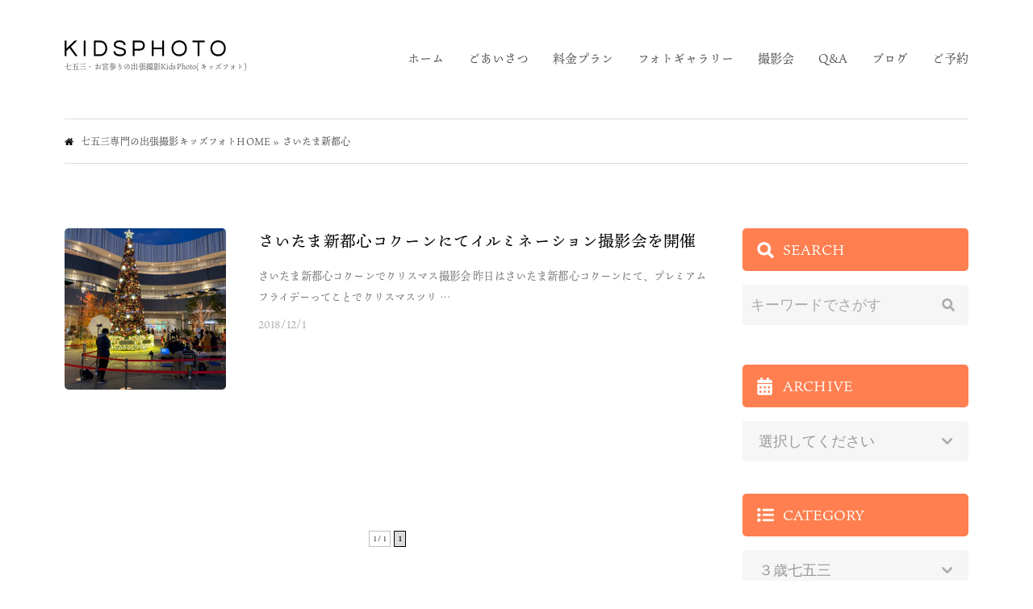

--- FILE ---
content_type: text/html; charset=UTF-8
request_url: https://kidsphoto.info/tag/%E3%81%95%E3%81%84%E3%81%9F%E3%81%BE%E6%96%B0%E9%83%BD%E5%BF%83/
body_size: 13563
content:
<!DOCTYPE html> <!--[if IE 7]><html class="ie ie7" lang="ja"> <![endif]--> <!--[if IE 8]><html class="ie ie8" lang="ja"> <![endif]--> <!--[if !(IE 7) & !(IE 8)]><!--><html lang="ja"> <!--<![endif]--><head><meta charset="UTF-8"> <script type="text/javascript">if ((navigator.userAgent.indexOf('iPhone') > 0) || navigator.userAgent.indexOf('iPod') > 0 || navigator.userAgent.indexOf('Android') > 0) {
    document.write('<meta name="viewport" content="width=device-width">');
}else{
    document.write('<meta name="viewport" content="width=1200">');
}</script> <meta http-equiv="X-UA-Compatible" content="IE=edge"><link rel="shortcut icon" href="https://kidsphoto.info/wordpress/wp-content/themes/kidsphoto2019/assets/images/favicon.ico"><link rel="alternate" type="application/rss+xml" href="https://kidsphoto.info/feed/"><link rel="stylesheet" href="https://use.fontawesome.com/releases/v5.2.0/css/all.css" integrity="sha384-hWVjflwFxL6sNzntih27bfxkr27PmbbK/iSvJ+a4+0owXq79v+lsFkW54bOGbiDQ" crossorigin="anonymous">  <script>(function(d) {
    var config = {
      kitId: 'sig2rao',
      scriptTimeout: 3000,
      async: true
    },
    h=d.documentElement,t=setTimeout(function(){h.className=h.className.replace(/\bwf-loading\b/g,"")+" wf-inactive";},config.scriptTimeout),tk=d.createElement("script"),f=false,s=d.getElementsByTagName("script")[0],a;h.className+=" wf-loading";tk.src='https://use.typekit.net/'+config.kitId+'.js';tk.async=true;tk.onload=tk.onreadystatechange=function(){a=this.readyState;if(f||a&&a!="complete"&&a!="loaded")return;f=true;clearTimeout(t);try{Typekit.load(config)}catch(e){}};s.parentNode.insertBefore(tk,s)
  })(document);</script>  <script>!function(f,b,e,v,n,t,s)
  {if(f.fbq)return;n=f.fbq=function(){n.callMethod?
  n.callMethod.apply(n,arguments):n.queue.push(arguments)};
  if(!f._fbq)f._fbq=n;n.push=n;n.loaded=!0;n.version='2.0';
  n.queue=[];t=b.createElement(e);t.async=!0;
  t.src=v;s=b.getElementsByTagName(e)[0];
  s.parentNode.insertBefore(t,s)}(window, document,'script',
  'https://connect.facebook.net/en_US/fbevents.js');
  fbq('init', '1705405069740602');
  fbq('track', 'PageView');</script> <noscript><img height="1" width="1" style="display:none"
 src="https://www.facebook.com/tr?id=1705405069740602&ev=PageView&noscript=1"
/></noscript>  <script async src="https://www.googletagmanager.com/gtag/js?id=UA-149879745-1"></script> <script>window.dataLayer = window.dataLayer || [];
  function gtag(){dataLayer.push(arguments);}
  gtag('js', new Date());

  gtag('config', 'UA-149879745-1');</script>  
 <script async src="https://www.googletagmanager.com/gtag/js?id=AW-736676552"></script> <script>window.dataLayer = window.dataLayer || []; function gtag(){dataLayer.push(arguments);} gtag('js', new Date()); gtag('config', 'AW-736676552');</script>  
 <script data-ad-client="ca-pub-3699999766222016" async src="https://pagead2.googlesyndication.com/pagead/js/adsbygoogle.js"></script>    <script async src="//pagead2.googlesyndication.com/
pagead/js/adsbygoogle.js"></script> <script>(adsbygoogle = window.adsbygoogle || []).push({
google_ad_client: "pub-3699999766222016",
enable_page_level_ads: true
});</script>  <script>(function(html){html.className = html.className.replace(/\bno-js\b/,'js')})(document.documentElement);
//# sourceURL=twentyfifteen_javascript_detection</script> <meta name='robots' content='index, follow, max-image-preview:large, max-snippet:-1, max-video-preview:-1' />  <script data-cfasync="false" data-pagespeed-no-defer>var gtm4wp_datalayer_name = "dataLayer";
	var dataLayer = dataLayer || [];</script> <link media="all" href="https://kidsphoto.info/wordpress/wp-content/cache/autoptimize/css/autoptimize_f7fe8a6644bc6da9603d5396fd224fba.css" rel="stylesheet"><link media="screen" href="https://kidsphoto.info/wordpress/wp-content/cache/autoptimize/css/autoptimize_00df71b5809d374b00ce03791ac8fac1.css" rel="stylesheet"><title>さいたま新都心 / 七五三の出張撮影キッズフォト - 七五三・お宮参りの出張撮影キッズフォト(KidsPhoto)</title><link rel="canonical" href="https://kidsphoto.info/tag/さいたま新都心/" /><meta property="og:locale" content="ja_JP" /><meta property="og:type" content="article" /><meta property="og:title" content="さいたま新都心 / 七五三の出張撮影キッズフォト - 七五三・お宮参りの出張撮影キッズフォト(KidsPhoto)" /><meta property="og:url" content="https://kidsphoto.info/tag/さいたま新都心/" /><meta property="og:site_name" content="七五三・お宮参りの出張撮影キッズフォト(KidsPhoto)" /><meta property="og:image" content="https://kidsphoto.info/wordpress/wp-content/uploads/2019/09/top-key011.jpg" /><meta name="twitter:card" content="summary_large_image" /> <script type="application/ld+json" class="yoast-schema-graph">{"@context":"https://schema.org","@graph":[{"@type":"CollectionPage","@id":"https://kidsphoto.info/tag/%e3%81%95%e3%81%84%e3%81%9f%e3%81%be%e6%96%b0%e9%83%bd%e5%bf%83/","url":"https://kidsphoto.info/tag/%e3%81%95%e3%81%84%e3%81%9f%e3%81%be%e6%96%b0%e9%83%bd%e5%bf%83/","name":"さいたま新都心 / 七五三の出張撮影キッズフォト - 七五三・お宮参りの出張撮影キッズフォト(KidsPhoto)","isPartOf":{"@id":"https://kidsphoto.info/#website"},"breadcrumb":{"@id":"https://kidsphoto.info/tag/%e3%81%95%e3%81%84%e3%81%9f%e3%81%be%e6%96%b0%e9%83%bd%e5%bf%83/#breadcrumb"},"inLanguage":"ja"},{"@type":"BreadcrumbList","@id":"https://kidsphoto.info/tag/%e3%81%95%e3%81%84%e3%81%9f%e3%81%be%e6%96%b0%e9%83%bd%e5%bf%83/#breadcrumb","itemListElement":[{"@type":"ListItem","position":1,"name":"七五三専門の出張撮影キッズフォトHOME","item":"https://kidsphoto.info/"},{"@type":"ListItem","position":2,"name":"さいたま新都心"}]},{"@type":"WebSite","@id":"https://kidsphoto.info/#website","url":"https://kidsphoto.info/","name":"七五三・お宮参りの出張撮影キッズフォト(KidsPhoto)","description":"七五三・お宮参りの出張撮影キッズフォト(KidsPhoto)","potentialAction":[{"@type":"SearchAction","target":{"@type":"EntryPoint","urlTemplate":"https://kidsphoto.info/?s={search_term_string}"},"query-input":{"@type":"PropertyValueSpecification","valueRequired":true,"valueName":"search_term_string"}}],"inLanguage":"ja"}]}</script> <link rel="https://api.w.org/" href="https://kidsphoto.info/wp-json/" /><link rel="alternate" title="JSON" type="application/json" href="https://kidsphoto.info/wp-json/wp/v2/tags/134" /><script type="text/javascript">window._wp_rp_static_base_url = 'https://wprp.sovrn.com/static/';
	window._wp_rp_wp_ajax_url = "https://kidsphoto.info/wordpress/wp-admin/admin-ajax.php";
	window._wp_rp_plugin_version = '3.6.4';
	window._wp_rp_post_id = '4312';
	window._wp_rp_num_rel_posts = '5';
	window._wp_rp_thumbnails = true;
	window._wp_rp_post_title = '%E3%81%95%E3%81%84%E3%81%9F%E3%81%BE%E6%96%B0%E9%83%BD%E5%BF%83%E3%82%B3%E3%82%AF%E3%83%BC%E3%83%B3%E3%81%AB%E3%81%A6%E3%82%A4%E3%83%AB%E3%83%9F%E3%83%8D%E3%83%BC%E3%82%B7%E3%83%A7%E3%83%B3%E6%92%AE%E5%BD%B1%E4%BC%9A%E3%82%92%E9%96%8B%E5%82%AC';
	window._wp_rp_post_tags = [];
	window._wp_rp_promoted_content = true;</script> 
 <script data-cfasync="false" data-pagespeed-no-defer type="text/javascript">var dataLayer_content = {"pagePostType":"post","pagePostType2":"tag-post"};
	dataLayer.push( dataLayer_content );</script> <script data-cfasync="false">(function(w,d,s,l,i){w[l]=w[l]||[];w[l].push({'gtm.start':
new Date().getTime(),event:'gtm.js'});var f=d.getElementsByTagName(s)[0],
j=d.createElement(s),dl=l!='dataLayer'?'&l='+l:'';j.async=true;j.src=
'//www.googletagmanager.com/gtm.js?id='+i+dl;f.parentNode.insertBefore(j,f);
})(window,document,'script','dataLayer','GTM-M69FVGVK');</script> </head><body data-rsssl=1 class="archive tag tag-134 wp-embed-responsive wp-theme-twentyfifteen wp-child-theme-kidsphoto2019"><div id="container" class="sub"><header id="header" class="js-header" role="banner" itemscope itemtype="http://schema.org/WPHeader"><div id="header-in" class="wrapper"><div class="flex-wrapper"><div class="logo"><div class="img"> <a href="https://kidsphoto.info"><noscript><img src="https://kidsphoto.info/wordpress/wp-content/themes/kidsphoto2019/assets/images/logo.png" alt="キッズフォトのロゴ)"></noscript><img class="lazyload" src='data:image/svg+xml,%3Csvg%20xmlns=%22http://www.w3.org/2000/svg%22%20viewBox=%220%200%20210%20140%22%3E%3C/svg%3E' data-src="https://kidsphoto.info/wordpress/wp-content/themes/kidsphoto2019/assets/images/logo.png" alt="キッズフォトのロゴ)"></a><div class="toggler sp"> <a class="trigger-bars js-toggler-nav" href="javascript:void(0)"> <span></span> <span></span> <span></span> </a></div></div><p class="text">七五三・お宮参りの出張撮影KidsPhoto(キッズフォト)</p></div><div class="info"><nav id="nav" class="nav js-nav" role="navigation" itemscope itemtype="http://www.schema.org/SiteNavigationElement"><ul class="nav-main"><li><a itemprop="name" href="https://kidsphoto.info">ホーム</a></li><li><a itemprop="name" href="https://kidsphoto.info/?page_id=5">ごあいさつ</a></li><li><a itemprop="name" href="https://kidsphoto.info/?page_id=7">料金プラン</a></li><li><a itemprop="name" href="https://kidsphoto.info/?page_id=9">フォトギャラリー</a></li><li><a itemprop="name" href="https://kidsphoto.info/?page_id=11">撮影会</a></li><li><a itemprop="name" href="https://kidsphoto.info/?page_id=13">Q&amp;A</a></li><li><a itemprop="name" href="https://kidsphoto.info/category/blog/">ブログ</a></li><li><a itemprop="name" href="https://kidsphoto.info/?page_id=15">ご予約</a></li></ul></nav></div></div></div></header><div id="cont"><div id="breadcrumbs"><div class="wrapper"><p><span><span><a href="https://kidsphoto.info/">七五三専門の出張撮影キッズフォトHOME</a></span> » <span class="breadcrumb_last" aria-current="page">さいたま新都心</span></span></p></div></div><div id="main"><div id="col2" class="wrapper block"><div id="primary"><main role="main"><div class="loop block"><div class="row type-horizontal"><article id="post-4312" class="col"><figure class="image"> <a href="https://kidsphoto.info/181201blog/4312/"> <noscript><img src="https://kidsphoto.info/wordpress/wp-content/uploads/2018/12/181201a.jpg" alt="さいたま新都心コクーンにてイルミネーション撮影会を開催"></noscript><img class="lazyload" src='data:image/svg+xml,%3Csvg%20xmlns=%22http://www.w3.org/2000/svg%22%20viewBox=%220%200%20210%20140%22%3E%3C/svg%3E' data-src="https://kidsphoto.info/wordpress/wp-content/uploads/2018/12/181201a.jpg" alt="さいたま新都心コクーンにてイルミネーション撮影会を開催"> </a></figure><div class="header"><div class="title"> <a href="https://kidsphoto.info/181201blog/4312/">さいたま新都心コクーンにてイルミネーション撮影会を開催</a></div><div class="content"><p>さいたま新都心コクーンでクリスマス撮影会 昨日はさいたま新都心コクーンにて、プレミアムフライデーってことでクリスマスツリ &hellip; <a href="https://kidsphoto.info/181201blog/4312/" class="more-link">続きを読む <span class="screen-reader-text">さいたま新都心コクーンにてイルミネーション撮影会を開催</span></a></p></div><div class="meta"> <span class="date"><time class="entry-date date published updated" datetime="2018-12-01T07:51:38+09:00">2018/12/1</time></span> <span class="author hidden vcard"> <span class="vcard author">kidsphoto</span> </span></div></div></article></div></div><div class='wp-pagenavi' role='navigation'> <span class='pages'>1 / 1</span><span aria-current='page' class='current'>1</span></div></main></div><div id="secondary"><aside class="sidebar"><div class="side-search block"><h3 class="title-icon">SEARCH</h3><form method="get" class="searchform" action="https://kidsphoto.info/"> <label for="s" class="assistive-text"></label> <input type="text" class="field" name="s" placeholder="キーワードでさがす" /> <input type="submit" class="submit" name="submit" value="GO" /></form></div><div class="side-ranking block"><h3 class="title-icon">RANKING</h3><div class="loop"><div class="row type-side"><article id="post-8700" class="col"><figure class="image"> <a href="https://kidsphoto.info/hatsuhoryo/8700/"> <noscript><img width="600" height="400" src="https://kidsphoto.info/wordpress/wp-content/uploads/2020/06/shichigosan-noshibukuro-icon.jpg" class="attachment-large size-large wp-post-image" alt="七五三の初穂料 ブログのアイコン" decoding="async" srcset="https://kidsphoto.info/wordpress/wp-content/uploads/2020/06/shichigosan-noshibukuro-icon.jpg 600w, https://kidsphoto.info/wordpress/wp-content/uploads/2020/06/shichigosan-noshibukuro-icon-300x200.jpg 300w" sizes="(max-width: 600px) 100vw, 600px" /></noscript><img width="600" height="400" src='data:image/svg+xml,%3Csvg%20xmlns=%22http://www.w3.org/2000/svg%22%20viewBox=%220%200%20600%20400%22%3E%3C/svg%3E' data-src="https://kidsphoto.info/wordpress/wp-content/uploads/2020/06/shichigosan-noshibukuro-icon.jpg" class="lazyload attachment-large size-large wp-post-image" alt="七五三の初穂料 ブログのアイコン" decoding="async" data-srcset="https://kidsphoto.info/wordpress/wp-content/uploads/2020/06/shichigosan-noshibukuro-icon.jpg 600w, https://kidsphoto.info/wordpress/wp-content/uploads/2020/06/shichigosan-noshibukuro-icon-300x200.jpg 300w" data-sizes="(max-width: 600px) 100vw, 600px" /> </a></figure><div class="header"><div class="title"> <a href="https://kidsphoto.info/hatsuhoryo/8700/">七五三の初穂料はいくら？書き方や相場、兄弟の場合など</a></div><div class="content"><p>これから七五三を迎えるママさんパパさんに向けた記事になっています。 目次1 そもそも初穂料って何？1.1 今は「お金」だ &hellip; <a href="https://kidsphoto.info/hatsuhoryo/8700/" class="more-link">続きを読む <span class="screen-reader-text">七五三の初穂料はいくら？書き方や相場、兄弟の場合など</span></a></p></div><div class="meta"> <span class="date"><time class="entry-date date published updated" datetime="2021-04-18T11:36:59+09:00">2021/4/18</time></span> <span class="author hidden vcard"> <span class="vcard author">kidsphoto</span> </span></div></div></article><article id="post-14646" class="col"><figure class="image"> <a href="https://kidsphoto.info/suitengu-lunch/14646/"> <noscript><img width="660" height="413" src="https://kidsphoto.info/wordpress/wp-content/uploads/2023/01/suitengu-lunch-777x486.jpg" class="attachment-large size-large wp-post-image" alt="水天宮／お参り後の会食やお食い初め、子連れランチに使えるお店" decoding="async" srcset="https://kidsphoto.info/wordpress/wp-content/uploads/2023/01/suitengu-lunch-777x486.jpg 777w, https://kidsphoto.info/wordpress/wp-content/uploads/2023/01/suitengu-lunch-300x188.jpg 300w, https://kidsphoto.info/wordpress/wp-content/uploads/2023/01/suitengu-lunch-768x480.jpg 768w, https://kidsphoto.info/wordpress/wp-content/uploads/2023/01/suitengu-lunch.jpg 1440w" sizes="(max-width: 660px) 100vw, 660px" /></noscript><img width="660" height="413" src='data:image/svg+xml,%3Csvg%20xmlns=%22http://www.w3.org/2000/svg%22%20viewBox=%220%200%20660%20413%22%3E%3C/svg%3E' data-src="https://kidsphoto.info/wordpress/wp-content/uploads/2023/01/suitengu-lunch-777x486.jpg" class="lazyload attachment-large size-large wp-post-image" alt="水天宮／お参り後の会食やお食い初め、子連れランチに使えるお店" decoding="async" data-srcset="https://kidsphoto.info/wordpress/wp-content/uploads/2023/01/suitengu-lunch-777x486.jpg 777w, https://kidsphoto.info/wordpress/wp-content/uploads/2023/01/suitengu-lunch-300x188.jpg 300w, https://kidsphoto.info/wordpress/wp-content/uploads/2023/01/suitengu-lunch-768x480.jpg 768w, https://kidsphoto.info/wordpress/wp-content/uploads/2023/01/suitengu-lunch.jpg 1440w" data-sizes="(max-width: 660px) 100vw, 660px" /> </a></figure><div class="header"><div class="title"> <a href="https://kidsphoto.info/suitengu-lunch/14646/">水天宮／会食やお食い初め、子連れランチに使えるお店8選</a></div><div class="content"><p>水天宮と言えば、安産祈願とお宮参りで有名ですね。 遠方からご親族が来て一緒に会食するようなケースでは、個室があるお店が良 &hellip; <a href="https://kidsphoto.info/suitengu-lunch/14646/" class="more-link">続きを読む <span class="screen-reader-text">水天宮／会食やお食い初め、子連れランチに使えるお店8選</span></a></p></div><div class="meta"> <span class="date"><time class="entry-date date published updated" datetime="2023-01-26T11:45:13+09:00">2023/1/26</time></span> <span class="author hidden vcard"> <span class="vcard author">kidsphoto</span> </span></div></div></article><article id="post-6268" class="col"><figure class="image"> <a href="https://kidsphoto.info/formal-shichigosan/6268/"> <noscript><img width="600" height="400" src="https://kidsphoto.info/wordpress/wp-content/uploads/2019/11/191009sum.jpg" class="attachment-large size-large wp-post-image" alt="七五三お参り当日の服装について" decoding="async" srcset="https://kidsphoto.info/wordpress/wp-content/uploads/2019/11/191009sum.jpg 600w, https://kidsphoto.info/wordpress/wp-content/uploads/2019/11/191009sum-300x200.jpg 300w" sizes="(max-width: 600px) 100vw, 600px" /></noscript><img width="600" height="400" src='data:image/svg+xml,%3Csvg%20xmlns=%22http://www.w3.org/2000/svg%22%20viewBox=%220%200%20600%20400%22%3E%3C/svg%3E' data-src="https://kidsphoto.info/wordpress/wp-content/uploads/2019/11/191009sum.jpg" class="lazyload attachment-large size-large wp-post-image" alt="七五三お参り当日の服装について" decoding="async" data-srcset="https://kidsphoto.info/wordpress/wp-content/uploads/2019/11/191009sum.jpg 600w, https://kidsphoto.info/wordpress/wp-content/uploads/2019/11/191009sum-300x200.jpg 300w" data-sizes="(max-width: 600px) 100vw, 600px" /> </a></figure><div class="header"><div class="title"> <a href="https://kidsphoto.info/formal-shichigosan/6268/">七五三の服装について 親や祖父母はどうしたらいい？七五三のプロが解説</a></div><div class="content"><p>何を着るのが正解？時々ご質問をいただくことがありますので、お参り当日、親や祖父母の服装について書いてみたいと思います。  &hellip; <a href="https://kidsphoto.info/formal-shichigosan/6268/" class="more-link">続きを読む <span class="screen-reader-text">七五三の服装について 親や祖父母はどうしたらいい？七五三のプロが解説</span></a></p></div><div class="meta"> <span class="date"><time class="entry-date date published updated" datetime="2019-11-11T22:56:08+09:00">2019/11/11</time></span> <span class="author hidden vcard"> <span class="vcard author">kidsphoto</span> </span></div></div></article><article id="post-9972" class="col"><figure class="image"> <a href="https://kidsphoto.info/musashiichinomiya-hikawa-omiyamairi/9972/"> <noscript><img width="660" height="660" src="https://kidsphoto.info/wordpress/wp-content/uploads/2021/04/omiyahikawajinja-omiyamairi-777x777.jpg" class="attachment-large size-large wp-post-image" alt="大宮氷川神社 お宮参り" decoding="async" srcset="https://kidsphoto.info/wordpress/wp-content/uploads/2021/04/omiyahikawajinja-omiyamairi-777x777.jpg 777w, https://kidsphoto.info/wordpress/wp-content/uploads/2021/04/omiyahikawajinja-omiyamairi-300x300.jpg 300w, https://kidsphoto.info/wordpress/wp-content/uploads/2021/04/omiyahikawajinja-omiyamairi-150x150.jpg 150w, https://kidsphoto.info/wordpress/wp-content/uploads/2021/04/omiyahikawajinja-omiyamairi-768x768.jpg 768w, https://kidsphoto.info/wordpress/wp-content/uploads/2021/04/omiyahikawajinja-omiyamairi.jpg 1440w" sizes="(max-width: 660px) 100vw, 660px" /></noscript><img width="660" height="660" src='data:image/svg+xml,%3Csvg%20xmlns=%22http://www.w3.org/2000/svg%22%20viewBox=%220%200%20660%20660%22%3E%3C/svg%3E' data-src="https://kidsphoto.info/wordpress/wp-content/uploads/2021/04/omiyahikawajinja-omiyamairi-777x777.jpg" class="lazyload attachment-large size-large wp-post-image" alt="大宮氷川神社 お宮参り" decoding="async" data-srcset="https://kidsphoto.info/wordpress/wp-content/uploads/2021/04/omiyahikawajinja-omiyamairi-777x777.jpg 777w, https://kidsphoto.info/wordpress/wp-content/uploads/2021/04/omiyahikawajinja-omiyamairi-300x300.jpg 300w, https://kidsphoto.info/wordpress/wp-content/uploads/2021/04/omiyahikawajinja-omiyamairi-150x150.jpg 150w, https://kidsphoto.info/wordpress/wp-content/uploads/2021/04/omiyahikawajinja-omiyamairi-768x768.jpg 768w, https://kidsphoto.info/wordpress/wp-content/uploads/2021/04/omiyahikawajinja-omiyamairi.jpg 1440w" data-sizes="(max-width: 660px) 100vw, 660px" /> </a></figure><div class="header"><div class="title"> <a href="https://kidsphoto.info/musashiichinomiya-hikawa-omiyamairi/9972/">【大宮氷川神社】お宮参りのご祈祷・会食・撮影まるわかりガイド！掛け着レンタル無料</a></div><div class="content"><p>こちらは大宮氷川神社でお宮参りを予定している方、検討している方向けの記事です。 大宮氷川神社での出張撮影歴10年以上、ベ &hellip; <a href="https://kidsphoto.info/musashiichinomiya-hikawa-omiyamairi/9972/" class="more-link">続きを読む <span class="screen-reader-text">【大宮氷川神社】お宮参りのご祈祷・会食・撮影まるわかりガイド！掛け着レンタル無料</span></a></p></div><div class="meta"> <span class="date"><time class="entry-date date published updated" datetime="2024-04-25T09:45:26+09:00">2024/4/25</time></span> <span class="author hidden vcard"> <span class="vcard author">kidsphoto</span> </span></div></div></article><article id="post-7234" class="col"><figure class="image"> <a href="https://kidsphoto.info/omiya-hikawajinja/7234/"> <noscript><img width="660" height="413" src="https://kidsphoto.info/wordpress/wp-content/uploads/2016/11/omiya-hikawajinja-dine-777x486.jpg" class="attachment-large size-large wp-post-image" alt="大宮氷川神社 会食" decoding="async" srcset="https://kidsphoto.info/wordpress/wp-content/uploads/2016/11/omiya-hikawajinja-dine-777x486.jpg 777w, https://kidsphoto.info/wordpress/wp-content/uploads/2016/11/omiya-hikawajinja-dine-300x188.jpg 300w, https://kidsphoto.info/wordpress/wp-content/uploads/2016/11/omiya-hikawajinja-dine-768x480.jpg 768w, https://kidsphoto.info/wordpress/wp-content/uploads/2016/11/omiya-hikawajinja-dine.jpg 1440w" sizes="(max-width: 660px) 100vw, 660px" /></noscript><img width="660" height="413" src='data:image/svg+xml,%3Csvg%20xmlns=%22http://www.w3.org/2000/svg%22%20viewBox=%220%200%20660%20413%22%3E%3C/svg%3E' data-src="https://kidsphoto.info/wordpress/wp-content/uploads/2016/11/omiya-hikawajinja-dine-777x486.jpg" class="lazyload attachment-large size-large wp-post-image" alt="大宮氷川神社 会食" decoding="async" data-srcset="https://kidsphoto.info/wordpress/wp-content/uploads/2016/11/omiya-hikawajinja-dine-777x486.jpg 777w, https://kidsphoto.info/wordpress/wp-content/uploads/2016/11/omiya-hikawajinja-dine-300x188.jpg 300w, https://kidsphoto.info/wordpress/wp-content/uploads/2016/11/omiya-hikawajinja-dine-768x480.jpg 768w, https://kidsphoto.info/wordpress/wp-content/uploads/2016/11/omiya-hikawajinja-dine.jpg 1440w" data-sizes="(max-width: 660px) 100vw, 660px" /> </a></figure><div class="header"><div class="title"> <a href="https://kidsphoto.info/omiya-hikawajinja/7234/">大宮氷川神社の近辺でお参り後に会食(食事)できるお店一覧！個室も</a></div><div class="content"><p>お参りが無事に済みましたら、近所でお食事を考えている方も多いと思います。 特に僕が大宮氷川神社で撮影をしていると、ママさ &hellip; <a href="https://kidsphoto.info/omiya-hikawajinja/7234/" class="more-link">続きを読む <span class="screen-reader-text">大宮氷川神社の近辺でお参り後に会食(食事)できるお店一覧！個室も</span></a></p></div><div class="meta"> <span class="date"><time class="entry-date date published updated" datetime="2016-11-18T05:10:49+09:00">2016/11/18</time></span> <span class="author hidden vcard"> <span class="vcard author">kidsphoto</span> </span></div></div></article></div></div></div><div class="side-recentposts block"><h3 class="title-icon">RECENT POSTS</h3><div class="loop"><div class="row type-side"><article id="post-22254" class="col"><figure class="image"> <a href="https://kidsphoto.info/soushu_kasuga_omiyamairi/22254/"> <noscript><img width="660" height="660" src="https://kidsphoto.info/wordpress/wp-content/uploads/2025/11/soushu_kasuga_jinja_top-777x777.jpg" class="attachment-large size-large wp-post-image" alt="相州春日神社 お宮参り" decoding="async" srcset="https://kidsphoto.info/wordpress/wp-content/uploads/2025/11/soushu_kasuga_jinja_top-777x777.jpg 777w, https://kidsphoto.info/wordpress/wp-content/uploads/2025/11/soushu_kasuga_jinja_top-300x300.jpg 300w, https://kidsphoto.info/wordpress/wp-content/uploads/2025/11/soushu_kasuga_jinja_top-150x150.jpg 150w, https://kidsphoto.info/wordpress/wp-content/uploads/2025/11/soushu_kasuga_jinja_top-768x768.jpg 768w, https://kidsphoto.info/wordpress/wp-content/uploads/2025/11/soushu_kasuga_jinja_top-1536x1536.jpg 1536w, https://kidsphoto.info/wordpress/wp-content/uploads/2025/11/soushu_kasuga_jinja_top.jpg 1755w" sizes="(max-width: 660px) 100vw, 660px" /></noscript><img width="660" height="660" src='data:image/svg+xml,%3Csvg%20xmlns=%22http://www.w3.org/2000/svg%22%20viewBox=%220%200%20660%20660%22%3E%3C/svg%3E' data-src="https://kidsphoto.info/wordpress/wp-content/uploads/2025/11/soushu_kasuga_jinja_top-777x777.jpg" class="lazyload attachment-large size-large wp-post-image" alt="相州春日神社 お宮参り" decoding="async" data-srcset="https://kidsphoto.info/wordpress/wp-content/uploads/2025/11/soushu_kasuga_jinja_top-777x777.jpg 777w, https://kidsphoto.info/wordpress/wp-content/uploads/2025/11/soushu_kasuga_jinja_top-300x300.jpg 300w, https://kidsphoto.info/wordpress/wp-content/uploads/2025/11/soushu_kasuga_jinja_top-150x150.jpg 150w, https://kidsphoto.info/wordpress/wp-content/uploads/2025/11/soushu_kasuga_jinja_top-768x768.jpg 768w, https://kidsphoto.info/wordpress/wp-content/uploads/2025/11/soushu_kasuga_jinja_top-1536x1536.jpg 1536w, https://kidsphoto.info/wordpress/wp-content/uploads/2025/11/soushu_kasuga_jinja_top.jpg 1755w" data-sizes="(max-width: 660px) 100vw, 660px" /> </a></figure><div class="header"><div class="title"> <a href="https://kidsphoto.info/soushu_kasuga_omiyamairi/22254/">相州春日神社 お宮参りガイド (衣装レンタル無料・ご祈祷・写真撮影について)</a></div><div class="content"><p>この記事は、横浜の相州春日神社にてお宮参りを予定している方へ向けた記事となっております。 初めての方も、この記事を読んで &hellip; <a href="https://kidsphoto.info/soushu_kasuga_omiyamairi/22254/" class="more-link">続きを読む <span class="screen-reader-text">相州春日神社 お宮参りガイド (衣装レンタル無料・ご祈祷・写真撮影について)</span></a></p></div><div class="meta"> <span class="date"><time class="entry-date date published updated" datetime="2025-12-01T08:38:12+09:00">2025/12/1</time></span> <span class="author hidden vcard"> <span class="vcard author">kidsphoto</span> </span></div></div></article><article id="post-22277" class="col"><figure class="image"> <a href="https://kidsphoto.info/konno-hachimangu-omiyamairi/22277/"> <noscript><img width="660" height="528" src="https://kidsphoto.info/wordpress/wp-content/uploads/2025/11/konno-hachimangu-omiyamairi-01-777x622.jpg" class="attachment-large size-large wp-post-image" alt="金王八幡宮 お宮参り" decoding="async" srcset="https://kidsphoto.info/wordpress/wp-content/uploads/2025/11/konno-hachimangu-omiyamairi-01-777x622.jpg 777w, https://kidsphoto.info/wordpress/wp-content/uploads/2025/11/konno-hachimangu-omiyamairi-01-300x240.jpg 300w, https://kidsphoto.info/wordpress/wp-content/uploads/2025/11/konno-hachimangu-omiyamairi-01-768x614.jpg 768w, https://kidsphoto.info/wordpress/wp-content/uploads/2025/11/konno-hachimangu-omiyamairi-01-1536x1229.jpg 1536w, https://kidsphoto.info/wordpress/wp-content/uploads/2025/11/konno-hachimangu-omiyamairi-01.jpg 1750w" sizes="(max-width: 660px) 100vw, 660px" /></noscript><img width="660" height="528" src='data:image/svg+xml,%3Csvg%20xmlns=%22http://www.w3.org/2000/svg%22%20viewBox=%220%200%20660%20528%22%3E%3C/svg%3E' data-src="https://kidsphoto.info/wordpress/wp-content/uploads/2025/11/konno-hachimangu-omiyamairi-01-777x622.jpg" class="lazyload attachment-large size-large wp-post-image" alt="金王八幡宮 お宮参り" decoding="async" data-srcset="https://kidsphoto.info/wordpress/wp-content/uploads/2025/11/konno-hachimangu-omiyamairi-01-777x622.jpg 777w, https://kidsphoto.info/wordpress/wp-content/uploads/2025/11/konno-hachimangu-omiyamairi-01-300x240.jpg 300w, https://kidsphoto.info/wordpress/wp-content/uploads/2025/11/konno-hachimangu-omiyamairi-01-768x614.jpg 768w, https://kidsphoto.info/wordpress/wp-content/uploads/2025/11/konno-hachimangu-omiyamairi-01-1536x1229.jpg 1536w, https://kidsphoto.info/wordpress/wp-content/uploads/2025/11/konno-hachimangu-omiyamairi-01.jpg 1750w" data-sizes="(max-width: 660px) 100vw, 660px" /> </a></figure><div class="header"><div class="title"> <a href="https://kidsphoto.info/konno-hachimangu-omiyamairi/22277/">金王八幡宮 お宮参りのご祈祷・衣装レンタル・写真撮影について</a></div><div class="content"><p>渋谷区の駅からすぐの場所にある金王八幡宮。 こちらでお宮参りを予定している方へ向けた記事となっております。 目次1 ご祈 &hellip; <a href="https://kidsphoto.info/konno-hachimangu-omiyamairi/22277/" class="more-link">続きを読む <span class="screen-reader-text">金王八幡宮 お宮参りのご祈祷・衣装レンタル・写真撮影について</span></a></p></div><div class="meta"> <span class="date"><time class="entry-date date published updated" datetime="2025-11-15T10:21:58+09:00">2025/11/15</time></span> <span class="author hidden vcard"> <span class="vcard author">kidsphoto</span> </span></div></div></article><article id="post-22222" class="col"><figure class="image"> <a href="https://kidsphoto.info/noboritoinari-omiyamairi/22222/"> <noscript><img width="660" height="660" src="https://kidsphoto.info/wordpress/wp-content/uploads/2025/11/noboritoinari-omiyamairi-top-777x777.jpg" class="attachment-large size-large wp-post-image" alt="川崎 登戸稲荷社 お宮参り" decoding="async" srcset="https://kidsphoto.info/wordpress/wp-content/uploads/2025/11/noboritoinari-omiyamairi-top-777x777.jpg 777w, https://kidsphoto.info/wordpress/wp-content/uploads/2025/11/noboritoinari-omiyamairi-top-300x300.jpg 300w, https://kidsphoto.info/wordpress/wp-content/uploads/2025/11/noboritoinari-omiyamairi-top-150x150.jpg 150w, https://kidsphoto.info/wordpress/wp-content/uploads/2025/11/noboritoinari-omiyamairi-top-768x768.jpg 768w, https://kidsphoto.info/wordpress/wp-content/uploads/2025/11/noboritoinari-omiyamairi-top-1536x1536.jpg 1536w, https://kidsphoto.info/wordpress/wp-content/uploads/2025/11/noboritoinari-omiyamairi-top.jpg 1755w" sizes="(max-width: 660px) 100vw, 660px" /></noscript><img width="660" height="660" src='data:image/svg+xml,%3Csvg%20xmlns=%22http://www.w3.org/2000/svg%22%20viewBox=%220%200%20660%20660%22%3E%3C/svg%3E' data-src="https://kidsphoto.info/wordpress/wp-content/uploads/2025/11/noboritoinari-omiyamairi-top-777x777.jpg" class="lazyload attachment-large size-large wp-post-image" alt="川崎 登戸稲荷社 お宮参り" decoding="async" data-srcset="https://kidsphoto.info/wordpress/wp-content/uploads/2025/11/noboritoinari-omiyamairi-top-777x777.jpg 777w, https://kidsphoto.info/wordpress/wp-content/uploads/2025/11/noboritoinari-omiyamairi-top-300x300.jpg 300w, https://kidsphoto.info/wordpress/wp-content/uploads/2025/11/noboritoinari-omiyamairi-top-150x150.jpg 150w, https://kidsphoto.info/wordpress/wp-content/uploads/2025/11/noboritoinari-omiyamairi-top-768x768.jpg 768w, https://kidsphoto.info/wordpress/wp-content/uploads/2025/11/noboritoinari-omiyamairi-top-1536x1536.jpg 1536w, https://kidsphoto.info/wordpress/wp-content/uploads/2025/11/noboritoinari-omiyamairi-top.jpg 1755w" data-sizes="(max-width: 660px) 100vw, 660px" /> </a></figure><div class="header"><div class="title"> <a href="https://kidsphoto.info/noboritoinari-omiyamairi/22222/">登戸稲荷社 お宮参りガイド＊衣装レンタル・写真・ご祈祷について</a></div><div class="content"><p>この記事は、川崎にある登戸稲荷社にてお宮参りを予定している方へ向けた記事となっています。 目次1 ご祈祷の受付方法と場所 &hellip; <a href="https://kidsphoto.info/noboritoinari-omiyamairi/22222/" class="more-link">続きを読む <span class="screen-reader-text">登戸稲荷社 お宮参りガイド＊衣装レンタル・写真・ご祈祷について</span></a></p></div><div class="meta"> <span class="date"><time class="entry-date date published updated" datetime="2025-11-04T08:06:13+09:00">2025/11/4</time></span> <span class="author hidden vcard"> <span class="vcard author">kidsphoto</span> </span></div></div></article><article id="post-21997" class="col"><figure class="image"> <a href="https://kidsphoto.info/gojotenjinja-omiyamairi/21997/"> <noscript><img width="660" height="660" src="https://kidsphoto.info/wordpress/wp-content/uploads/2025/06/ueno-gojotenjinja-omiyamairi-777x777.jpg" class="attachment-large size-large wp-post-image" alt="五條天神社 お宮参り" decoding="async" srcset="https://kidsphoto.info/wordpress/wp-content/uploads/2025/06/ueno-gojotenjinja-omiyamairi-777x777.jpg 777w, https://kidsphoto.info/wordpress/wp-content/uploads/2025/06/ueno-gojotenjinja-omiyamairi-300x300.jpg 300w, https://kidsphoto.info/wordpress/wp-content/uploads/2025/06/ueno-gojotenjinja-omiyamairi-150x150.jpg 150w, https://kidsphoto.info/wordpress/wp-content/uploads/2025/06/ueno-gojotenjinja-omiyamairi-768x768.jpg 768w, https://kidsphoto.info/wordpress/wp-content/uploads/2025/06/ueno-gojotenjinja-omiyamairi-1536x1536.jpg 1536w, https://kidsphoto.info/wordpress/wp-content/uploads/2025/06/ueno-gojotenjinja-omiyamairi.jpg 1620w" sizes="(max-width: 660px) 100vw, 660px" /></noscript><img width="660" height="660" src='data:image/svg+xml,%3Csvg%20xmlns=%22http://www.w3.org/2000/svg%22%20viewBox=%220%200%20660%20660%22%3E%3C/svg%3E' data-src="https://kidsphoto.info/wordpress/wp-content/uploads/2025/06/ueno-gojotenjinja-omiyamairi-777x777.jpg" class="lazyload attachment-large size-large wp-post-image" alt="五條天神社 お宮参り" decoding="async" data-srcset="https://kidsphoto.info/wordpress/wp-content/uploads/2025/06/ueno-gojotenjinja-omiyamairi-777x777.jpg 777w, https://kidsphoto.info/wordpress/wp-content/uploads/2025/06/ueno-gojotenjinja-omiyamairi-300x300.jpg 300w, https://kidsphoto.info/wordpress/wp-content/uploads/2025/06/ueno-gojotenjinja-omiyamairi-150x150.jpg 150w, https://kidsphoto.info/wordpress/wp-content/uploads/2025/06/ueno-gojotenjinja-omiyamairi-768x768.jpg 768w, https://kidsphoto.info/wordpress/wp-content/uploads/2025/06/ueno-gojotenjinja-omiyamairi-1536x1536.jpg 1536w, https://kidsphoto.info/wordpress/wp-content/uploads/2025/06/ueno-gojotenjinja-omiyamairi.jpg 1620w" data-sizes="(max-width: 660px) 100vw, 660px" /> </a></figure><div class="header"><div class="title"> <a href="https://kidsphoto.info/gojotenjinja-omiyamairi/21997/">五條天神社(上野)お宮参り完全ガイド〜ご祈祷・撮影・衣装〜</a></div><div class="content"><p>この記事は、東京都台東区上野公園に鎮座する神社、五條天神社にてお宮参りを予定している・または検討している方へ向けた記事と &hellip; <a href="https://kidsphoto.info/gojotenjinja-omiyamairi/21997/" class="more-link">続きを読む <span class="screen-reader-text">五條天神社(上野)お宮参り完全ガイド〜ご祈祷・撮影・衣装〜</span></a></p></div><div class="meta"> <span class="date"><time class="entry-date date published updated" datetime="2025-07-05T08:22:01+09:00">2025/7/5</time></span> <span class="author hidden vcard"> <span class="vcard author">kidsphoto</span> </span></div></div></article><article id="post-21995" class="col"><figure class="image"> <a href="https://kidsphoto.info/innsyoutei/21995/"> <noscript><img width="660" height="440" src="https://kidsphoto.info/wordpress/wp-content/uploads/2025/06/innsyoutei-777x518.jpg" class="attachment-large size-large wp-post-image" alt="韻松亭" decoding="async" srcset="https://kidsphoto.info/wordpress/wp-content/uploads/2025/06/innsyoutei-777x518.jpg 777w, https://kidsphoto.info/wordpress/wp-content/uploads/2025/06/innsyoutei-300x200.jpg 300w, https://kidsphoto.info/wordpress/wp-content/uploads/2025/06/innsyoutei-768x512.jpg 768w, https://kidsphoto.info/wordpress/wp-content/uploads/2025/06/innsyoutei.jpg 1440w" sizes="(max-width: 660px) 100vw, 660px" /></noscript><img width="660" height="440" src='data:image/svg+xml,%3Csvg%20xmlns=%22http://www.w3.org/2000/svg%22%20viewBox=%220%200%20660%20440%22%3E%3C/svg%3E' data-src="https://kidsphoto.info/wordpress/wp-content/uploads/2025/06/innsyoutei-777x518.jpg" class="lazyload attachment-large size-large wp-post-image" alt="韻松亭" decoding="async" data-srcset="https://kidsphoto.info/wordpress/wp-content/uploads/2025/06/innsyoutei-777x518.jpg 777w, https://kidsphoto.info/wordpress/wp-content/uploads/2025/06/innsyoutei-300x200.jpg 300w, https://kidsphoto.info/wordpress/wp-content/uploads/2025/06/innsyoutei-768x512.jpg 768w, https://kidsphoto.info/wordpress/wp-content/uploads/2025/06/innsyoutei.jpg 1440w" data-sizes="(max-width: 660px) 100vw, 660px" /> </a></figure><div class="header"><div class="title"> <a href="https://kidsphoto.info/innsyoutei/21995/">韻松亭★上野周辺でお参り後の会食・お食い初めにおすすめ</a></div><div class="content"><p>今日は湯島天満宮や神田明神、根津神社など上野付近の神社で、お宮参りの後にお食い初めができるお店をご紹介いたします。 上野 &hellip; <a href="https://kidsphoto.info/innsyoutei/21995/" class="more-link">続きを読む <span class="screen-reader-text">韻松亭★上野周辺でお参り後の会食・お食い初めにおすすめ</span></a></p></div><div class="meta"> <span class="date"><time class="entry-date date published updated" datetime="2025-06-24T21:58:16+09:00">2025/6/24</time></span> <span class="author hidden vcard"> <span class="vcard author">kidsphoto</span> </span></div></div></article></div></div></div><div class="side-archive block"><h3 class="title-icon">ARCHIVE</h3> <select name="archive-dropdown" onChange='document.location.href=this.options[this.selectedIndex].value;'><option value="">選択してください</option><option value='https://kidsphoto.info/date/2025/12/'> 2025年12月 &nbsp;(1)</option><option value='https://kidsphoto.info/date/2025/11/'> 2025年11月 &nbsp;(2)</option><option value='https://kidsphoto.info/date/2025/07/'> 2025年7月 &nbsp;(1)</option><option value='https://kidsphoto.info/date/2025/06/'> 2025年6月 &nbsp;(3)</option><option value='https://kidsphoto.info/date/2025/05/'> 2025年5月 &nbsp;(2)</option><option value='https://kidsphoto.info/date/2025/03/'> 2025年3月 &nbsp;(1)</option><option value='https://kidsphoto.info/date/2025/02/'> 2025年2月 &nbsp;(1)</option><option value='https://kidsphoto.info/date/2025/01/'> 2025年1月 &nbsp;(2)</option><option value='https://kidsphoto.info/date/2024/12/'> 2024年12月 &nbsp;(3)</option><option value='https://kidsphoto.info/date/2024/11/'> 2024年11月 &nbsp;(2)</option><option value='https://kidsphoto.info/date/2024/10/'> 2024年10月 &nbsp;(2)</option><option value='https://kidsphoto.info/date/2024/09/'> 2024年9月 &nbsp;(5)</option><option value='https://kidsphoto.info/date/2024/08/'> 2024年8月 &nbsp;(6)</option><option value='https://kidsphoto.info/date/2024/07/'> 2024年7月 &nbsp;(8)</option><option value='https://kidsphoto.info/date/2024/06/'> 2024年6月 &nbsp;(12)</option><option value='https://kidsphoto.info/date/2024/05/'> 2024年5月 &nbsp;(10)</option><option value='https://kidsphoto.info/date/2024/04/'> 2024年4月 &nbsp;(14)</option><option value='https://kidsphoto.info/date/2024/03/'> 2024年3月 &nbsp;(12)</option><option value='https://kidsphoto.info/date/2024/02/'> 2024年2月 &nbsp;(12)</option><option value='https://kidsphoto.info/date/2024/01/'> 2024年1月 &nbsp;(12)</option><option value='https://kidsphoto.info/date/2023/12/'> 2023年12月 &nbsp;(3)</option><option value='https://kidsphoto.info/date/2023/08/'> 2023年8月 &nbsp;(1)</option><option value='https://kidsphoto.info/date/2023/07/'> 2023年7月 &nbsp;(9)</option><option value='https://kidsphoto.info/date/2023/06/'> 2023年6月 &nbsp;(3)</option><option value='https://kidsphoto.info/date/2023/05/'> 2023年5月 &nbsp;(4)</option><option value='https://kidsphoto.info/date/2023/04/'> 2023年4月 &nbsp;(3)</option><option value='https://kidsphoto.info/date/2023/03/'> 2023年3月 &nbsp;(7)</option><option value='https://kidsphoto.info/date/2023/02/'> 2023年2月 &nbsp;(5)</option><option value='https://kidsphoto.info/date/2023/01/'> 2023年1月 &nbsp;(20)</option><option value='https://kidsphoto.info/date/2022/12/'> 2022年12月 &nbsp;(5)</option><option value='https://kidsphoto.info/date/2022/11/'> 2022年11月 &nbsp;(2)</option><option value='https://kidsphoto.info/date/2022/10/'> 2022年10月 &nbsp;(4)</option><option value='https://kidsphoto.info/date/2022/08/'> 2022年8月 &nbsp;(4)</option><option value='https://kidsphoto.info/date/2022/06/'> 2022年6月 &nbsp;(3)</option><option value='https://kidsphoto.info/date/2022/05/'> 2022年5月 &nbsp;(8)</option><option value='https://kidsphoto.info/date/2022/04/'> 2022年4月 &nbsp;(1)</option><option value='https://kidsphoto.info/date/2022/03/'> 2022年3月 &nbsp;(4)</option><option value='https://kidsphoto.info/date/2022/02/'> 2022年2月 &nbsp;(2)</option><option value='https://kidsphoto.info/date/2022/01/'> 2022年1月 &nbsp;(7)</option><option value='https://kidsphoto.info/date/2021/12/'> 2021年12月 &nbsp;(1)</option><option value='https://kidsphoto.info/date/2021/11/'> 2021年11月 &nbsp;(1)</option><option value='https://kidsphoto.info/date/2021/10/'> 2021年10月 &nbsp;(3)</option><option value='https://kidsphoto.info/date/2021/09/'> 2021年9月 &nbsp;(2)</option><option value='https://kidsphoto.info/date/2021/07/'> 2021年7月 &nbsp;(3)</option><option value='https://kidsphoto.info/date/2021/05/'> 2021年5月 &nbsp;(3)</option><option value='https://kidsphoto.info/date/2021/04/'> 2021年4月 &nbsp;(12)</option><option value='https://kidsphoto.info/date/2021/03/'> 2021年3月 &nbsp;(2)</option><option value='https://kidsphoto.info/date/2021/02/'> 2021年2月 &nbsp;(2)</option><option value='https://kidsphoto.info/date/2020/11/'> 2020年11月 &nbsp;(1)</option><option value='https://kidsphoto.info/date/2020/10/'> 2020年10月 &nbsp;(9)</option><option value='https://kidsphoto.info/date/2020/09/'> 2020年9月 &nbsp;(1)</option><option value='https://kidsphoto.info/date/2020/07/'> 2020年7月 &nbsp;(3)</option><option value='https://kidsphoto.info/date/2020/06/'> 2020年6月 &nbsp;(5)</option><option value='https://kidsphoto.info/date/2020/02/'> 2020年2月 &nbsp;(1)</option><option value='https://kidsphoto.info/date/2019/12/'> 2019年12月 &nbsp;(6)</option><option value='https://kidsphoto.info/date/2019/11/'> 2019年11月 &nbsp;(11)</option><option value='https://kidsphoto.info/date/2019/10/'> 2019年10月 &nbsp;(13)</option><option value='https://kidsphoto.info/date/2019/09/'> 2019年9月 &nbsp;(5)</option><option value='https://kidsphoto.info/date/2019/08/'> 2019年8月 &nbsp;(3)</option><option value='https://kidsphoto.info/date/2019/07/'> 2019年7月 &nbsp;(2)</option><option value='https://kidsphoto.info/date/2019/06/'> 2019年6月 &nbsp;(2)</option><option value='https://kidsphoto.info/date/2019/05/'> 2019年5月 &nbsp;(2)</option><option value='https://kidsphoto.info/date/2019/04/'> 2019年4月 &nbsp;(2)</option><option value='https://kidsphoto.info/date/2019/03/'> 2019年3月 &nbsp;(3)</option><option value='https://kidsphoto.info/date/2019/02/'> 2019年2月 &nbsp;(2)</option><option value='https://kidsphoto.info/date/2019/01/'> 2019年1月 &nbsp;(2)</option><option value='https://kidsphoto.info/date/2018/12/'> 2018年12月 &nbsp;(6)</option><option value='https://kidsphoto.info/date/2018/11/'> 2018年11月 &nbsp;(5)</option><option value='https://kidsphoto.info/date/2018/10/'> 2018年10月 &nbsp;(9)</option><option value='https://kidsphoto.info/date/2018/06/'> 2018年6月 &nbsp;(1)</option><option value='https://kidsphoto.info/date/2018/05/'> 2018年5月 &nbsp;(1)</option><option value='https://kidsphoto.info/date/2017/12/'> 2017年12月 &nbsp;(3)</option><option value='https://kidsphoto.info/date/2017/11/'> 2017年11月 &nbsp;(3)</option><option value='https://kidsphoto.info/date/2017/10/'> 2017年10月 &nbsp;(3)</option><option value='https://kidsphoto.info/date/2017/09/'> 2017年9月 &nbsp;(3)</option><option value='https://kidsphoto.info/date/2017/07/'> 2017年7月 &nbsp;(1)</option><option value='https://kidsphoto.info/date/2017/05/'> 2017年5月 &nbsp;(1)</option><option value='https://kidsphoto.info/date/2017/03/'> 2017年3月 &nbsp;(1)</option><option value='https://kidsphoto.info/date/2016/12/'> 2016年12月 &nbsp;(1)</option><option value='https://kidsphoto.info/date/2016/11/'> 2016年11月 &nbsp;(11)</option><option value='https://kidsphoto.info/date/2016/10/'> 2016年10月 &nbsp;(1)</option><option value='https://kidsphoto.info/date/2016/09/'> 2016年9月 &nbsp;(3)</option><option value='https://kidsphoto.info/date/2016/08/'> 2016年8月 &nbsp;(1)</option><option value='https://kidsphoto.info/date/2016/07/'> 2016年7月 &nbsp;(3)</option><option value='https://kidsphoto.info/date/2016/06/'> 2016年6月 &nbsp;(1)</option><option value='https://kidsphoto.info/date/2015/12/'> 2015年12月 &nbsp;(1)</option><option value='https://kidsphoto.info/date/2015/11/'> 2015年11月 &nbsp;(3)</option><option value='https://kidsphoto.info/date/2015/08/'> 2015年8月 &nbsp;(2)</option><option value='https://kidsphoto.info/date/2015/06/'> 2015年6月 &nbsp;(1)</option><option value='https://kidsphoto.info/date/2015/05/'> 2015年5月 &nbsp;(1)</option><option value='https://kidsphoto.info/date/2015/04/'> 2015年4月 &nbsp;(1)</option><option value='https://kidsphoto.info/date/2015/02/'> 2015年2月 &nbsp;(2)</option><option value='https://kidsphoto.info/date/2014/11/'> 2014年11月 &nbsp;(4)</option><option value='https://kidsphoto.info/date/2014/10/'> 2014年10月 &nbsp;(7)</option><option value='https://kidsphoto.info/date/2014/09/'> 2014年9月 &nbsp;(2)</option><option value='https://kidsphoto.info/date/2014/05/'> 2014年5月 &nbsp;(1)</option><option value='https://kidsphoto.info/date/2014/04/'> 2014年4月 &nbsp;(1)</option><option value='https://kidsphoto.info/date/2013/11/'> 2013年11月 &nbsp;(2)</option><option value='https://kidsphoto.info/date/2013/10/'> 2013年10月 &nbsp;(4)</option><option value='https://kidsphoto.info/date/2013/09/'> 2013年9月 &nbsp;(1)</option><option value='https://kidsphoto.info/date/2013/07/'> 2013年7月 &nbsp;(1)</option><option value='https://kidsphoto.info/date/2013/06/'> 2013年6月 &nbsp;(3)</option><option value='https://kidsphoto.info/date/2013/05/'> 2013年5月 &nbsp;(3)</option><option value='https://kidsphoto.info/date/2013/04/'> 2013年4月 &nbsp;(2)</option><option value='https://kidsphoto.info/date/2013/03/'> 2013年3月 &nbsp;(2)</option><option value='https://kidsphoto.info/date/2013/02/'> 2013年2月 &nbsp;(2)</option><option value='https://kidsphoto.info/date/2012/12/'> 2012年12月 &nbsp;(6)</option><option value='https://kidsphoto.info/date/2012/11/'> 2012年11月 &nbsp;(19)</option><option value='https://kidsphoto.info/date/2012/10/'> 2012年10月 &nbsp;(7)</option><option value='https://kidsphoto.info/date/2012/09/'> 2012年9月 &nbsp;(1)</option><option value='https://kidsphoto.info/date/2012/08/'> 2012年8月 &nbsp;(5)</option><option value='https://kidsphoto.info/date/2012/07/'> 2012年7月 &nbsp;(1)</option><option value='https://kidsphoto.info/date/2012/04/'> 2012年4月 &nbsp;(1)</option><option value='https://kidsphoto.info/date/2012/01/'> 2012年1月 &nbsp;(1)</option><option value='https://kidsphoto.info/date/2011/11/'> 2011年11月 &nbsp;(3)</option><option value='https://kidsphoto.info/date/2011/10/'> 2011年10月 &nbsp;(1)</option><option value='https://kidsphoto.info/date/2011/04/'> 2011年4月 &nbsp;(2)</option> </select></div><div class="side-category block"><h3 class="title-icon">CATEGORY</h3><nav class="nav-pulldown"><form action="https://kidsphoto.info/" method="get"><div> <select  name='cat' id='cat' class='postform' onchange='return this.form.submit()'><option class="level-0" value="69">３歳七五三</option><option class="level-0" value="68">５歳七五三</option><option class="level-0" value="61">７歳 七五三</option><option class="level-0" value="2">blog</option><option class="level-0" value="8">KOBOの子育て話</option><option class="level-0" value="14">お宮参り</option><option class="level-0" value="9">お知らせ</option><option class="level-0" value="452">カメラマンになりたい方へ</option><option class="level-0" value="444">こども写真を上手に撮る方法</option><option class="level-0" value="595">フォトスタジオのコンサルティング</option><option class="level-0" value="146">ロケーション撮影会</option><option class="level-0" value="4">七五三の出張撮影</option><option class="level-0" value="618">七五三の準備</option><option class="level-0" value="434">出張撮影にオススメの神社</option><option class="level-0" value="20">大宮氷川神社 出張撮影</option><option class="level-0" value="51">家族写真</option><option class="level-0" value="437">寒川神社に七五三の出張撮影</option><option class="level-0" value="448">川越氷川神社</option><option class="level-0" value="421">庭園での撮影</option><option class="level-0" value="594">振袖・成人式</option><option class="level-0" value="5">撮影会(ショッピングモールなど）</option><option class="level-0" value="7">日々の出来事</option><option class="level-0" value="432">明治神宮に七五三・お宮参りの出張撮影</option><option class="level-0" value="443">根津神社＠七五三の出張撮影</option><option class="level-0" value="611">沖縄 ロケーションフォト</option><option class="level-0" value="560">牛嶋神社</option><option class="level-0" value="442">素盞雄神社</option><option class="level-0" value="445">西新井大師</option><option class="level-0" value="461">赤坂日枝神社(山王日枝神社)</option><option class="level-0" value="450">鳩ヶ谷氷川神社</option> </select> <noscript><div><input type="submit" value="View" /></div></noscript></div></form></nav></div></aside></div></div><aside id="action" class="section wow animate fadeIn" data-wow-delay="0.4s" data-wow-duration="1.4s"><div class="wrapper"><div class="box shadow"><div class="section-header"><h2 class="title-section">ご予約はこちら</h2><p>お気軽にご質問・お問い合わせください</p></div><p class="ta-c"> <a class="button-action" href="https://kidsphoto.info/reservation/" target="_blank">ご予約はこちら<i class="icon"></i></a></p><ul class="list-button sns"><li> <a href="https://www.instagram.com/masanori_photo/" target="_blank"><noscript><img class="icon" src="https://kidsphoto.info/wordpress/wp-content/themes/kidsphoto2019/assets/images/ico-instagram.png" width="92" alt="インスタグラム公式アカウント"></noscript><img class="lazyload icon" src='data:image/svg+xml,%3Csvg%20xmlns=%22http://www.w3.org/2000/svg%22%20viewBox=%220%200%2092%2061.333333333333%22%3E%3C/svg%3E' data-src="https://kidsphoto.info/wordpress/wp-content/themes/kidsphoto2019/assets/images/ico-instagram.png" width="92" alt="インスタグラム公式アカウント"><span class="text">Instagram</span></a></li><li> <a href="https://www.facebook.com/kidsphoto7/" target="_blank"><noscript><img class="icon" src="https://kidsphoto.info/wordpress/wp-content/themes/kidsphoto2019/assets/images/ico-facebook.png" width="92" alt="出張撮影KidsPhotoのフェイスブックページ"></noscript><img class="lazyload icon" src='data:image/svg+xml,%3Csvg%20xmlns=%22http://www.w3.org/2000/svg%22%20viewBox=%220%200%2092%2061.333333333333%22%3E%3C/svg%3E' data-src="https://kidsphoto.info/wordpress/wp-content/themes/kidsphoto2019/assets/images/ico-facebook.png" width="92" alt="出張撮影KidsPhotoのフェイスブックページ"><span class="text">Facebook</span></a></li></ul></div></div></aside></main></div></div><footer id="footer"><div id="button-pagetop"><div class="wrapper"> <a class="anchor-link" href="#container"><noscript><img src="https://kidsphoto.info/wordpress/wp-content/themes/kidsphoto2019/assets/images/button-pagetop.png" alt="ページの先頭へ戻る"></noscript><img class="lazyload" src='data:image/svg+xml,%3Csvg%20xmlns=%22http://www.w3.org/2000/svg%22%20viewBox=%220%200%20210%20140%22%3E%3C/svg%3E' data-src="https://kidsphoto.info/wordpress/wp-content/themes/kidsphoto2019/assets/images/button-pagetop.png" alt="ページの先頭へ戻る"></a></div></div><div id="footer-in"><div class="wrapper"><div class="navigation flex-item"><ul><li><a href="https://kidsphoto.info">ホーム</a></li><li><a href="https://kidsphoto.info?page_id=5">出張撮影KidsPhotoからのごあいさつ</a></li><li><a href="https://kidsphoto.info?page_id=7">撮影プラン</a></li><li><a href="https://kidsphoto.info?page_id=374">出張費の一覧</a></li><li><a href="https://kidsphoto.info?page_id=9">お写真ギャラリー</a></li><li><a href="https://kidsphoto.info?page_id=11">撮影会</a></li><li><a href="https://kidsphoto.info?page_id=13">質問と回答</a></li><li><a href="https://kidsphoto.info/category/blog/">ブログ</a></li><li><a href="https://kidsphoto.info?page_id=15">ご予約・お問い合わせ</a></li><li><a href="https://kidsphoto.info?page_id=19">利用規約・免責事項</a></li><li><a href="https://kidsphoto.info?page_id=25">プライバシー</a></li><li><a href="https://kidsphoto.info?page_id=7614">サイトマップ</a></li><li><a href="https://kidsphoto.info?page_id=7973">株式会社HummingBirdの会社概要</a></li></ul></div></div></div><div class="copyright"><div class="wrapper"><p>Copyright &copy;2009 KidsPhoto., ltdl All Right Reserved.</p></div></div></footer></div> <script src="https://kidsphoto.info/wordpress/wp-includes/js/dist/hooks.min.js" id="wp-hooks-js"></script> <script src="https://kidsphoto.info/wordpress/wp-includes/js/dist/i18n.min.js" id="wp-i18n-js"></script> <script id="wp-i18n-js-after">wp.i18n.setLocaleData( { 'text direction\u0004ltr': [ 'ltr' ] } );
//# sourceURL=wp-i18n-js-after</script> <script src="https://kidsphoto.info/wordpress/wp-content/plugins/contact-form-7/includes/swv/js/index.js" id="swv-js"></script> <script id="contact-form-7-js-translations">( function( domain, translations ) {
	var localeData = translations.locale_data[ domain ] || translations.locale_data.messages;
	localeData[""].domain = domain;
	wp.i18n.setLocaleData( localeData, domain );
} )( "contact-form-7", {"translation-revision-date":"2025-11-30 08:12:23+0000","generator":"GlotPress\/4.0.3","domain":"messages","locale_data":{"messages":{"":{"domain":"messages","plural-forms":"nplurals=1; plural=0;","lang":"ja_JP"},"This contact form is placed in the wrong place.":["\u3053\u306e\u30b3\u30f3\u30bf\u30af\u30c8\u30d5\u30a9\u30fc\u30e0\u306f\u9593\u9055\u3063\u305f\u4f4d\u7f6e\u306b\u7f6e\u304b\u308c\u3066\u3044\u307e\u3059\u3002"],"Error:":["\u30a8\u30e9\u30fc:"]}},"comment":{"reference":"includes\/js\/index.js"}} );
//# sourceURL=contact-form-7-js-translations</script> <script id="contact-form-7-js-before">var wpcf7 = {
    "api": {
        "root": "https:\/\/kidsphoto.info\/wp-json\/",
        "namespace": "contact-form-7\/v1"
    },
    "cached": 1
};
//# sourceURL=contact-form-7-js-before</script> <script src="https://kidsphoto.info/wordpress/wp-content/plugins/contact-form-7/includes/js/index.js" id="contact-form-7-js"></script> <script src="https://kidsphoto.info/wordpress/wp-includes/js/jquery/jquery.min.js" id="jquery-core-js"></script> <script src="https://kidsphoto.info/wordpress/wp-includes/js/jquery/jquery-migrate.min.js" id="jquery-migrate-js"></script> <script id="toc-front-js-extra">var tocplus = {"smooth_scroll":"1","visibility_show":"\u8868\u793a","visibility_hide":"\u975e\u8868\u793a","visibility_hide_by_default":"1","width":"Auto"};
//# sourceURL=toc-front-js-extra</script> <script src="https://kidsphoto.info/wordpress/wp-content/plugins/table-of-contents-plus/front.min.js" id="toc-front-js"></script> <script id="twentyfifteen-script-js-extra">var screenReaderText = {"expand":"\u003Cspan class=\"screen-reader-text\"\u003E\u30b5\u30d6\u30e1\u30cb\u30e5\u30fc\u3092\u5c55\u958b\u003C/span\u003E","collapse":"\u003Cspan class=\"screen-reader-text\"\u003E\u30b5\u30d6\u30e1\u30cb\u30e5\u30fc\u3092\u9589\u3058\u308b\u003C/span\u003E"};
//# sourceURL=twentyfifteen-script-js-extra</script> <script src="https://kidsphoto.info/wordpress/wp-content/themes/twentyfifteen/js/functions.js" id="twentyfifteen-script-js" defer data-wp-strategy="defer"></script> <script src="https://kidsphoto.info/wordpress/wp-content/plugins/easy-fancybox/vendor/purify.min.js" id="fancybox-purify-js"></script> <script id="jquery-fancybox-js-extra">var efb_i18n = {"close":"Close","next":"Next","prev":"Previous","startSlideshow":"Start slideshow","toggleSize":"Toggle size"};
//# sourceURL=jquery-fancybox-js-extra</script> <script src="https://kidsphoto.info/wordpress/wp-content/plugins/easy-fancybox/fancybox/1.5.4/jquery.fancybox.min.js" id="jquery-fancybox-js"></script> <script id="jquery-fancybox-js-after">var fb_timeout, fb_opts={'autoScale':true,'showCloseButton':true,'margin':20,'pixelRatio':'false','centerOnScroll':true,'enableEscapeButton':true,'overlayShow':true,'hideOnOverlayClick':true,'minViewportWidth':320,'minVpHeight':320,'disableCoreLightbox':'true','enableBlockControls':'true','fancybox_openBlockControls':'true' };
if(typeof easy_fancybox_handler==='undefined'){
var easy_fancybox_handler=function(){
jQuery([".nolightbox","a.wp-block-file__button","a.pin-it-button","a[href*='pinterest.com\/pin\/create']","a[href*='facebook.com\/share']","a[href*='twitter.com\/share']"].join(',')).addClass('nofancybox');
jQuery('a.fancybox-close').on('click',function(e){e.preventDefault();jQuery.fancybox.close()});
/* IMG */
						var unlinkedImageBlocks=jQuery(".wp-block-image > img:not(.nofancybox,figure.nofancybox>img)");
						unlinkedImageBlocks.wrap(function() {
							var href = jQuery( this ).attr( "src" );
							return "<a href='" + href + "'></a>";
						});
var fb_IMG_select=jQuery('a[href*=".jpg" i]:not(.nofancybox,li.nofancybox>a,figure.nofancybox>a),area[href*=".jpg" i]:not(.nofancybox),a[href*=".jpeg" i]:not(.nofancybox,li.nofancybox>a,figure.nofancybox>a),area[href*=".jpeg" i]:not(.nofancybox),a[href*=".png" i]:not(.nofancybox,li.nofancybox>a,figure.nofancybox>a),area[href*=".png" i]:not(.nofancybox)');
fb_IMG_select.addClass('fancybox image');
var fb_IMG_sections=jQuery('.gallery,.wp-block-gallery,.tiled-gallery,.wp-block-jetpack-tiled-gallery,.ngg-galleryoverview,.ngg-imagebrowser,.nextgen_pro_blog_gallery,.nextgen_pro_film,.nextgen_pro_horizontal_filmstrip,.ngg-pro-masonry-wrapper,.ngg-pro-mosaic-container,.nextgen_pro_sidescroll,.nextgen_pro_slideshow,.nextgen_pro_thumbnail_grid,.tiled-gallery');
fb_IMG_sections.each(function(){jQuery(this).find(fb_IMG_select).attr('rel','gallery-'+fb_IMG_sections.index(this));});
jQuery('a.fancybox,area.fancybox,.fancybox>a').each(function(){jQuery(this).fancybox(jQuery.extend(true,{},fb_opts,{'transition':'elastic','transitionIn':'elastic','easingIn':'easeOutBack','transitionOut':'elastic','easingOut':'easeInBack','opacity':false,'hideOnContentClick':false,'titleShow':false,'titlePosition':'over','titleFromAlt':true,'showNavArrows':true,'enableKeyboardNav':true,'cyclic':false,'mouseWheel':'true'}))});
};};
jQuery(easy_fancybox_handler);jQuery(document).on('post-load',easy_fancybox_handler);

//# sourceURL=jquery-fancybox-js-after</script> <script src="https://kidsphoto.info/wordpress/wp-content/plugins/easy-fancybox/vendor/jquery.easing.min.js" id="jquery-easing-js"></script> <script src="https://kidsphoto.info/wordpress/wp-content/plugins/easy-fancybox/vendor/jquery.mousewheel.min.js" id="jquery-mousewheel-js"></script> <script type="speculationrules">{"prefetch":[{"source":"document","where":{"and":[{"href_matches":"/*"},{"not":{"href_matches":["/wordpress/wp-*.php","/wordpress/wp-admin/*","/wordpress/wp-content/uploads/*","/wordpress/wp-content/*","/wordpress/wp-content/plugins/*","/wordpress/wp-content/themes/kidsphoto2019/*","/wordpress/wp-content/themes/twentyfifteen/*","/*\\?(.+)"]}},{"not":{"selector_matches":"a[rel~=\"nofollow\"]"}},{"not":{"selector_matches":".no-prefetch, .no-prefetch a"}}]},"eagerness":"conservative"}]}</script> <noscript><style>.lazyload{display:none;}</style></noscript><script data-noptimize="1">window.lazySizesConfig=window.lazySizesConfig||{};window.lazySizesConfig.loadMode=1;</script><script async data-noptimize="1" src='https://kidsphoto.info/wordpress/wp-content/plugins/autoptimize/classes/external/js/lazysizes.min.js?ao_version=3.1.14'></script> <script type="text/javascript" src="https://kidsphoto.info/wordpress/wp-content/themes/kidsphoto2019/assets/js/lib/jquery.easing.js"></script> <script type="text/javascript">/*---------------------------------------------
	Preloader
 ---------------------------------------------*/

jQuery(window).load(function(){
	setTimeout(function() {
		jQuery("#loader").fadeOut(2000,function(){
			jQuery("#loader").remove();
		});
	},1000);
	
});

/*---------------------------------------------
 Searchform
 ---------------------------------------------*/

var togglerOfSearch = jQuery(".js-toggler-search");

jQuery(function() {
	togglerOfSearch.on('click', function() {
		jQuery(".search").toggleClass('on');
		return false;
	});
});

/*---------------------------------------------
	anchor-link
 ---------------------------------------------*/

jQuery(function($) {
	jQuery('.anchor-link').click(function(){
		jQuery('html,body').animate({ scrollTop: $($(this).attr("href")).offset().top });
		return false;
	});
});

/*---------------------------------------------
 accordion
 ---------------------------------------------*/
jQuery(function() {
	jQuery(".js-acc-content").hide();
	jQuery(".js-acc-head").css("cursor","pointer");
	jQuery(".js-acc-head").click(function() {
		jQuery(this).next().slideToggle('fast');
		if(jQuery(this).hasClass("js-acc-head-on")) {
    	jQuery(this).removeClass("js-acc-head-on");
    }else{
    	jQuery(this).addClass("js-acc-head-on");
    }
	});
});

/*---------------------------------------------
	rollover
 ---------------------------------------------*/
jQuery(function($) {
	var postfix = '_on';
	$('.imgover img').not('[src*="'+ postfix +'."]').each(function() {
		var img = $(this);
		var src = img.attr('src');
		var src_on = src.substr(0, src.lastIndexOf('.'))
				   + postfix
				   + src.substring(src.lastIndexOf('.'));
		$('<img>').attr('src', src_on);
		img.hover(function() {
			img.attr('src', src_on);
		}, function() {
			img.attr('src', src);
		});
	});
});

var header = jQuery('.js-header');

jQuery(function(jQuery) {

	jQuery(window).scroll(function () {
		if(jQuery(this).scrollTop() > 300) {
			header.addClass('scrolled');
		}else{
			header.removeClass('scrolled');
		}
	});
});


var fixedbutton = jQuery('.js-fixed-button');
jQuery(document).ready(function () {
	jQuery(window).scroll(function (){
		if(jQuery(this).scrollTop() > 150){
			fixedbutton.addClass("active");
		} else{
			fixedbutton.removeClass("active");
		}
	});
});

/*---------------------------------------------

	UserAgent Junction

 ---------------------------------------------*/

if ((navigator.userAgent.indexOf('iPhone') > 0 && navigator.userAgent.indexOf('iPad') == -1) || navigator.userAgent.indexOf('iPod') > 0 || navigator.userAgent.indexOf('Android') > 0) {
	/*---------------------------------------------

		Mobile Only

	 ---------------------------------------------*/
	/*---------------------------------------------
		繧ｿ繝�メ繧ｨ繝ｪ繧｢縺ｮ遒ｺ菫�
	 ---------------------------------------------*/
	jQuery(function($){
	    $( 'a, div, .box' )
	      .bind( 'touchstart', function(){
	        $( this ).addClass( 'hover' );
	    }).bind( 'touchend', function(){
	        $( this ).removeClass( 'hover' );
	    });
	});

}

else {
	/*---------------------------------------------

		PC Only

	 ---------------------------------------------*/

	/*---------------------------------------------
			繧ｹ繧ｯ繝ｭ繝ｼ繝ｫ繧､繝吶Φ繝�
	 ---------------------------------------------
	// var headerIn = jQuery('.js-header-in');

	jQuery(function(jQuery){
		jQuery(window).scroll(function (){
			if(jQuery(this).scrollTop() > 200){
				// headerIn.css({'margin':'20px'});
			} else{
				// headerIn.css({'margin':'50px'});
			}
		});
	});
 */
};</script>  <script type="text/javascript" src="https://kidsphoto.info/wordpress/wp-content/themes/kidsphoto2019/assets/js/lib/ofi.min.js"></script>  <script type="text/javascript" src="https://kidsphoto.info/wordpress/wp-content/themes/kidsphoto2019/assets/js/lib/jquery.flexslider-min.js"></script>  <script type="text/javascript" src="https://kidsphoto.info/wordpress/wp-content/themes/kidsphoto2019/assets/js/lib/slick.min.js"></script>  <script type="text/javascript" src="https://kidsphoto.info/wordpress/wp-content/themes/kidsphoto2019/assets/js/lib/slider.min.js"></script> <script type="text/javascript">jQuery(function () {
	objectFitImages('.js-object-fit');
});

jQuery(document).ready(function() {
	jQuery('.js-slider').flexslider({
		animation: "fade",
		slideshowSpeed: 6000,
		animationSpeed: 2000,
		directionNav: false,
		controlNav: false,
		//randomize: true
		pauseOnAction: false, // 操作中にスライドを停止
	});

	jQuery('.feature-lineup.sp').slick({
		infinite: true,
		slidesToShow: 1,
		slidesToScroll: 1,
		speed: 600,
		arrows: true,
		dots: true,
		autoplay: true,
		autoplaySpeed: 3000,
		responsive: [{
				breakpoint: 768,
					settings: {
					slidesToShow: 1,
					slidesToScroll: 1,
				}
				},{
				breakpoint: 480,
					settings: {
					slidesToShow: 1,
					slidesToScroll: 1,
				}
				}
			]
	});

	jQuery(".js-multirole-slider").slider({
		direction: "left",
		pause: false,
			time: 40,
	});

});</script> <script type="text/javascript">/*
---------------------------------------------
 Navigation Toggler
---------------------------------------------
*/
jQuery(function($){
var nav = $('.js-nav');
var toggler = $(".js-toggler-nav");
var overlay = $("#overlay");
toggler.on('click', function() {
	nav.toggleClass("on");
	toggler.toggleClass("active");
});
overlay.on('click', function() {
	nav.removeClass("on");
	toggler.removeClass("active");
});
});</script> </body></html>

--- FILE ---
content_type: text/html; charset=utf-8
request_url: https://www.google.com/recaptcha/api2/aframe
body_size: 182
content:
<!DOCTYPE HTML><html><head><meta http-equiv="content-type" content="text/html; charset=UTF-8"></head><body><script nonce="I1tDo_xOtYFPcwcuaXQTTw">/** Anti-fraud and anti-abuse applications only. See google.com/recaptcha */ try{var clients={'sodar':'https://pagead2.googlesyndication.com/pagead/sodar?'};window.addEventListener("message",function(a){try{if(a.source===window.parent){var b=JSON.parse(a.data);var c=clients[b['id']];if(c){var d=document.createElement('img');d.src=c+b['params']+'&rc='+(localStorage.getItem("rc::a")?sessionStorage.getItem("rc::b"):"");window.document.body.appendChild(d);sessionStorage.setItem("rc::e",parseInt(sessionStorage.getItem("rc::e")||0)+1);localStorage.setItem("rc::h",'1768916137185');}}}catch(b){}});window.parent.postMessage("_grecaptcha_ready", "*");}catch(b){}</script></body></html>